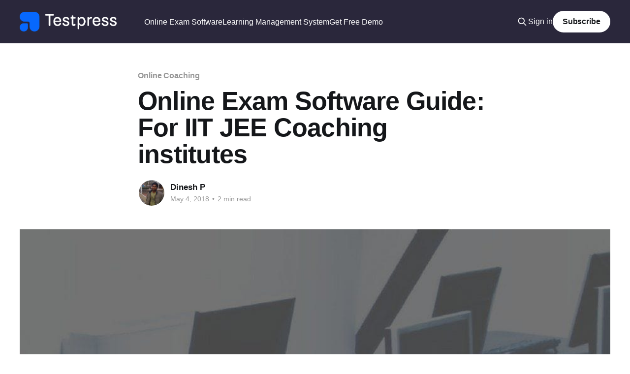

--- FILE ---
content_type: text/html; charset=utf-8
request_url: https://blog.testpress.in/online-exam-software-iit-jee-coaching/
body_size: 6334
content:
<!DOCTYPE html>
<html lang="en">
<head>

    <title>Online Exam Software Guide: For IIT JEE Coaching institutes</title>
    <meta charset="utf-8" />
    <meta http-equiv="X-UA-Compatible" content="IE=edge" />
    <meta name="HandheldFriendly" content="True" />
    <meta name="viewport" content="width=device-width, initial-scale=1.0" />
    
    <link rel="preload" as="style" href="/assets/built/screen.css?v=e25cce195c" />
    <link rel="preload" as="script" href="/assets/built/casper.js?v=e25cce195c" />

    <link rel="stylesheet" type="text/css" href="/assets/built/screen.css?v=e25cce195c" />

    <link rel="icon" href="https://dknnl74m1ogq5.cloudfront.net/blog/2025/07/logo-1.png" type="image/png">
    <link rel="canonical" href="https://blog.testpress.in/online-exam-software-iit-jee-coaching/">
    <meta name="referrer" content="no-referrer-when-downgrade">
    <link rel="amphtml" href="https://blog.testpress.in/online-exam-software-iit-jee-coaching/amp/">
    
    <meta property="og:site_name" content="Testpress Blog">
    <meta property="og:type" content="article">
    <meta property="og:title" content="Online Exam Software Guide: For IIT JEE Coaching institutes">
    <meta property="og:description" content="Given the fact that there are so many online exam software in the market, finding the right software for your IIT JEE Coaching Institute is not an easy task.

In this article, we are listing the important features to consider while choosing the online exam software for your IIT JEE">
    <meta property="og:url" content="https://blog.testpress.in/online-exam-software-iit-jee-coaching/">
    <meta property="og:image" content="https://dknnl74m1ogq5.cloudfront.net/blog/2025/06/ezgif.com-webp-to-jpg-14-.jpg">
    <meta property="article:published_time" content="2018-05-04T18:39:01.000Z">
    <meta property="article:modified_time" content="2025-06-10T05:41:09.000Z">
    <meta property="article:tag" content="Online Coaching">
    
    <meta property="article:publisher" content="https://www.facebook.com/testpress">
    <meta name="twitter:card" content="summary_large_image">
    <meta name="twitter:title" content="Online Exam Software Guide: For IIT JEE Coaching institutes">
    <meta name="twitter:description" content="Given the fact that there are so many online exam software in the market, finding the right software for your IIT JEE Coaching Institute is not an easy task.

In this article, we are listing the important features to consider while choosing the online exam software for your IIT JEE">
    <meta name="twitter:url" content="https://blog.testpress.in/online-exam-software-iit-jee-coaching/">
    <meta name="twitter:image" content="https://dknnl74m1ogq5.cloudfront.net/blog/2025/06/ezgif.com-webp-to-jpg-14-.jpg">
    <meta name="twitter:label1" content="Written by">
    <meta name="twitter:data1" content="Dinesh P">
    <meta name="twitter:label2" content="Filed under">
    <meta name="twitter:data2" content="Online Coaching">
    <meta name="twitter:site" content="@testpressin">
    <meta property="og:image:width" content="940">
    <meta property="og:image:height" content="788">
    
    <script type="application/ld+json">
{
    "@context": "https://schema.org",
    "@type": "Article",
    "publisher": {
        "@type": "Organization",
        "name": "Testpress Blog",
        "url": "https://blog.testpress.in/",
        "logo": {
            "@type": "ImageObject",
            "url": "https://dknnl74m1ogq5.cloudfront.net/blog/2026/01/Frame-1--3-.png"
        }
    },
    "author": {
        "@type": "Person",
        "name": "Dinesh P",
        "image": {
            "@type": "ImageObject",
            "url": "https://secure.gravatar.com/avatar/d809b3d8d7d821530473e40784df4e95?s=512&d=mm&r=g",
            "width": 512,
            "height": 512
        },
        "url": "https://blog.testpress.in/author/dinesh/",
        "sameAs": []
    },
    "headline": "Online Exam Software Guide: For IIT JEE Coaching institutes",
    "url": "https://blog.testpress.in/online-exam-software-iit-jee-coaching/",
    "datePublished": "2018-05-04T18:39:01.000Z",
    "dateModified": "2025-06-10T05:41:09.000Z",
    "image": {
        "@type": "ImageObject",
        "url": "https://dknnl74m1ogq5.cloudfront.net/blog/2025/06/ezgif.com-webp-to-jpg-14-.jpg",
        "width": 940,
        "height": 788
    },
    "keywords": "Online Coaching",
    "description": "Given the fact that there are so many online exam software in the market, finding the right software for your IIT JEE Coaching Institute is not an easy task.\n\nIn this article, we are listing the important features to consider while choosing the online exam software for your IIT JEE Coaching Institute.\n\n\nAbout IIT JEE Exam:\n\nIIT JEE Mains contains 90 questions. Since all the questions are MCQs with a single response, most of the simple online exam software in the market would suit for IIT JEE Mai",
    "mainEntityOfPage": "https://blog.testpress.in/online-exam-software-iit-jee-coaching/"
}
    </script>

    <meta name="generator" content="Ghost 5.82">
    <link rel="alternate" type="application/rss+xml" title="Testpress Blog" href="https://blog.testpress.in/rss/">
    <script defer src="https://cdn.jsdelivr.net/ghost/portal@~2.37/umd/portal.min.js" data-i18n="false" data-ghost="https://blog.testpress.in/" data-key="cd08068c4a857b18c7ff23ad4b" data-api="https://blog.testpress.in/ghost/api/content/" crossorigin="anonymous"></script><style id="gh-members-styles">.gh-post-upgrade-cta-content,
.gh-post-upgrade-cta {
    display: flex;
    flex-direction: column;
    align-items: center;
    font-family: -apple-system, BlinkMacSystemFont, 'Segoe UI', Roboto, Oxygen, Ubuntu, Cantarell, 'Open Sans', 'Helvetica Neue', sans-serif;
    text-align: center;
    width: 100%;
    color: #ffffff;
    font-size: 16px;
}

.gh-post-upgrade-cta-content {
    border-radius: 8px;
    padding: 40px 4vw;
}

.gh-post-upgrade-cta h2 {
    color: #ffffff;
    font-size: 28px;
    letter-spacing: -0.2px;
    margin: 0;
    padding: 0;
}

.gh-post-upgrade-cta p {
    margin: 20px 0 0;
    padding: 0;
}

.gh-post-upgrade-cta small {
    font-size: 16px;
    letter-spacing: -0.2px;
}

.gh-post-upgrade-cta a {
    color: #ffffff;
    cursor: pointer;
    font-weight: 500;
    box-shadow: none;
    text-decoration: underline;
}

.gh-post-upgrade-cta a:hover {
    color: #ffffff;
    opacity: 0.8;
    box-shadow: none;
    text-decoration: underline;
}

.gh-post-upgrade-cta a.gh-btn {
    display: block;
    background: #ffffff;
    text-decoration: none;
    margin: 28px 0 0;
    padding: 8px 18px;
    border-radius: 4px;
    font-size: 16px;
    font-weight: 600;
}

.gh-post-upgrade-cta a.gh-btn:hover {
    opacity: 0.92;
}</style>
    <script defer src="https://cdn.jsdelivr.net/ghost/sodo-search@~1.1/umd/sodo-search.min.js" data-key="cd08068c4a857b18c7ff23ad4b" data-styles="https://cdn.jsdelivr.net/ghost/sodo-search@~1.1/umd/main.css" data-sodo-search="https://blog.testpress.in/" crossorigin="anonymous"></script>
    
    <link href="https://blog.testpress.in/webmentions/receive/" rel="webmention">
    <script defer src="/public/cards.min.js?v=e25cce195c"></script>
    <link rel="stylesheet" type="text/css" href="/public/cards.min.css?v=e25cce195c">
    <script defer src="/public/member-attribution.min.js?v=e25cce195c"></script>
    <!-- Google tag (gtag.js) -->
<script async src="https://www.googletagmanager.com/gtag/js?id=G-Z4RPBSKHSG"></script>
<script>
  window.dataLayer = window.dataLayer || [];
  function gtag(){dataLayer.push(arguments);}
  gtag('js', new Date());

  gtag('config', 'G-Z4RPBSKHSG');
</script><style>:root {--ghost-accent-color: #2a273b;}</style>

</head>
<body class="post-template tag-online-coaching tag-hash-import-2024-06-19-12-50 is-head-left-logo has-cover">
<div class="viewport">

    <header id="gh-head" class="gh-head outer">
        <div class="gh-head-inner inner">
            <div class="gh-head-brand">
                <a class="gh-head-logo" href="https://blog.testpress.in">
                        <img src="https://dknnl74m1ogq5.cloudfront.net/blog/2026/01/Frame-1--3-.png" alt="Testpress Blog">
                </a>
                <button class="gh-search gh-icon-btn" aria-label="Search this site" data-ghost-search><svg xmlns="http://www.w3.org/2000/svg" fill="none" viewBox="0 0 24 24" stroke="currentColor" stroke-width="2" width="20" height="20"><path stroke-linecap="round" stroke-linejoin="round" d="M21 21l-6-6m2-5a7 7 0 11-14 0 7 7 0 0114 0z"></path></svg></button>
                <button class="gh-burger" aria-label="Main Menu"></button>
            </div>

            <nav class="gh-head-menu">
                <ul class="nav">
    <li class="nav-online-exam-software"><a href="http://testpress.tech/online-exam-software/">Online Exam Software</a></li>
    <li class="nav-learning-management-system"><a href="https://testpress.tech/teach-online/">Learning Management System</a></li>
    <li class="nav-get-free-demo"><a href="https://testpress.in/signup/?utm_source=ghost%20blog">Get Free Demo</a></li>
</ul>

            </nav>

            <div class="gh-head-actions">
                    <button class="gh-search gh-icon-btn" aria-label="Search this site" data-ghost-search><svg xmlns="http://www.w3.org/2000/svg" fill="none" viewBox="0 0 24 24" stroke="currentColor" stroke-width="2" width="20" height="20"><path stroke-linecap="round" stroke-linejoin="round" d="M21 21l-6-6m2-5a7 7 0 11-14 0 7 7 0 0114 0z"></path></svg></button>
                    <div class="gh-head-members">
                                <a class="gh-head-link" href="#/portal/signin" data-portal="signin">Sign in</a>
                                <a class="gh-head-button" href="#/portal/signup" data-portal="signup">Subscribe</a>
                    </div>
            </div>
        </div>
    </header>

    <div class="site-content">
        



<main id="site-main" class="site-main">
<article class="article post tag-online-coaching tag-hash-import-2024-06-19-12-50 ">

    <header class="article-header gh-canvas">

        <div class="article-tag post-card-tags">
                <span class="post-card-primary-tag">
                    <a href="/tag/online-coaching/">Online Coaching</a>
                </span>
        </div>

        <h1 class="article-title">Online Exam Software Guide: For IIT JEE Coaching institutes</h1>


        <div class="article-byline">
        <section class="article-byline-content">

            <ul class="author-list">
                <li class="author-list-item">
                    <a href="/author/dinesh/" class="author-avatar" aria-label="Read more of Dinesh P">
                        <img class="author-profile-image" src="https://secure.gravatar.com/avatar/d809b3d8d7d821530473e40784df4e95?s&#x3D;512&amp;d&#x3D;mm&amp;r&#x3D;g" alt="Dinesh P" />
                    </a>
                </li>
            </ul>

            <div class="article-byline-meta">
                <h4 class="author-name"><a href="/author/dinesh/">Dinesh P</a></h4>
                <div class="byline-meta-content">
                    <time class="byline-meta-date" datetime="2018-05-04">May 4, 2018</time>
                        <span class="byline-reading-time"><span class="bull">&bull;</span> 2 min read</span>
                </div>
            </div>

        </section>
        </div>

            <figure class="article-image">
                <img
                    srcset="https://dknnl74m1ogq5.cloudfront.net/blog/2025/06/ezgif.com-webp-to-jpg-14-.jpg 300w,
                            https://dknnl74m1ogq5.cloudfront.net/blog/2025/06/ezgif.com-webp-to-jpg-14-.jpg 600w,
                            https://dknnl74m1ogq5.cloudfront.net/blog/2025/06/ezgif.com-webp-to-jpg-14-.jpg 1000w,
                            https://dknnl74m1ogq5.cloudfront.net/blog/2025/06/ezgif.com-webp-to-jpg-14-.jpg 2000w"
                    sizes="(min-width: 1400px) 1400px, 92vw"
                    src="https://dknnl74m1ogq5.cloudfront.net/blog/2025/06/ezgif.com-webp-to-jpg-14-.jpg"
                    alt="Online Exam Software Guide: For IIT JEE Coaching institutes"
                />
            </figure>

    </header>

    <section class="gh-content gh-canvas">
        <p>Given the fact that there are so many online exam software in the market, finding the right software for your IIT JEE Coaching Institute is not an easy task.</p><p>In this article, we are listing the important features to consider while choosing the online exam software for your IIT JEE Coaching Institute.</p><h2 id="about-iit-jee-exam"><strong>About IIT JEE Exam:</strong></h2><p>IIT JEE Mains contains 90 questions. Since all the questions are MCQs with a single response, most of the simple online exam software in the market would suit for IIT JEE Mains.</p><p>IIT JEE Advanced consists of 2 papers. Each paper has 54 questions and 9 sections. <a href="https://blog.testpress.in/wp-content/uploads/2018/04/Insruction-for-JEE-Advanced-SET-1-and-2.pdf">Click here to download the instructions for JEE Advanced 2018</a>. There are 3 different question formats in IIT JEE Advanced as follows</p><ul><li>MCQ with a single correct response</li><li>MCQ with multiple correct responses</li><li>Single digit numerical answer</li></ul><h2 id="3-important-things-to-consider-while-choosing-the-online-exam-software-for-iit-jee"><strong>3 important things to consider while choosing the online exam software for IIT JEE</strong></h2><h3 id="1-partial-marking-support"><strong>1. Partial Marking support:</strong></h3><p>Few questions in the Advanced exam has more than one correct responses. There are partial marks for partially correct answers.  For example, if (a), (c) and (d) are all the correct options for a question, marking all these three will get +4 marks; marking only (a) and (d) will get +2 marks; and marking (a) and (b) will get –2 marks, as a wrong option is also marked.</p><p>The online exam software should be able to support partial grading for the questions.</p><h3 id="2-single-digit-answer-and-onscreen-keyboard-support"><strong>2. Single Digit Answer and onscreen keyboard support:</strong></h3><p>The second section in Physics, Chemistry, Mathematics has 5 questions. The answer to each question is a <strong>SINGLE DIGIT INTEGER</strong> ranging from 0 to 9, both inclusive.</p><p>Exam conducting board do not provide the keyboard for the students. They have to choose the single digit answer through an onscreen keyboard as shown in the below picture.</p><figure class="kg-card kg-image-card kg-card-hascaption"><img src="https://media.testpress.in/blog/2020/10/image-8.png" class="kg-image" alt="" loading="lazy" width="1392" height="788"><figcaption><span style="white-space: pre-wrap;">Onscreen keyboard support</span></figcaption></figure><h3 id="3-easy-uploading-of-equations"><strong>3. Easy uploading of Equations:</strong></h3><p>Most of the questions are equation based questions.</p><p>The uploading of equations based question should not take so much of time.</p><p>The software you choose should support <strong>bulk upload of equations in Latex Format.</strong></p><p><strong>Do not choose the software in which you can upload the equations only as images. </strong>Uploading of the equations as images provide poor readability to the users.</p><p>You can check this article to convert the word equations to <a href="https://www.youtube.com/watch?v=R3nvTBWHaFU&ref=blog.testpress.in">Latex</a> type.</p><p>Are you looking for an online exam software for your IIT JEE Coaching Institute? <a href="https://testpress.in/signup/?ref=blog.testpress.in">Fill this form,</a> We shall help you set up an online test software for your coaching institute.</p>
    </section>


</article>
</main>

    <section class="footer-cta outer">
        <div class="inner">
            <h2 class="footer-cta-title">Sign up for more like this.</h2>
            <a class="footer-cta-button" href="#/portal" data-portal>
                <div class="footer-cta-input">Enter your email</div>
                <span>Subscribe</span>
            </a>
        </div>
    </section>



            <aside class="read-more-wrap outer">
                <div class="read-more inner">
                        
<article class="post-card post">

    <a class="post-card-image-link" href="/top-5-digital-marketing-strategies-for-coaching-institutes/">

        <img class="post-card-image"
            srcset="https://dknnl74m1ogq5.cloudfront.net/blog/2026/01/Marketing-stategies-blog-cover--1-.png 300w,
                    https://dknnl74m1ogq5.cloudfront.net/blog/2026/01/Marketing-stategies-blog-cover--1-.png 600w,
                    https://dknnl74m1ogq5.cloudfront.net/blog/2026/01/Marketing-stategies-blog-cover--1-.png 1000w,
                    https://dknnl74m1ogq5.cloudfront.net/blog/2026/01/Marketing-stategies-blog-cover--1-.png 2000w"
            sizes="(max-width: 1000px) 400px, 800px"
            src="https://dknnl74m1ogq5.cloudfront.net/blog/2026/01/Marketing-stategies-blog-cover--1-.png"
            alt="Top 5 Digital Marketing Strategies for Coaching Institutes"
            loading="lazy"
        />


    </a>

    <div class="post-card-content">

        <a class="post-card-content-link" href="/top-5-digital-marketing-strategies-for-coaching-institutes/">
            <header class="post-card-header">
                <div class="post-card-tags">
                </div>
                <h2 class="post-card-title">
                    Top 5 Digital Marketing Strategies for Coaching Institutes
                </h2>
            </header>
                <div class="post-card-excerpt">Introduction
In today’s competitive education landscape, coaching institutes cannot rely solely on word-of-mouth referrals. Students increasingly research programs online before enrolling, making it essential for coaching institutes to adopt robust digital marketing strategies. Implementing the right marketing strategies can increase visibility, attract qualified leads, and boost enrollment. In this</div>
        </a>

        <footer class="post-card-meta">
            <time class="post-card-meta-date" datetime="2026-01-22">Jan 22, 2026</time>
                <span class="post-card-meta-length">2 min read</span>
        </footer>

    </div>

</article>
                        
<article class="post-card post">

    <a class="post-card-image-link" href="/best-platform-for-proctoring-online-assessments-in-2026/">

        <img class="post-card-image"
            srcset="https://dknnl74m1ogq5.cloudfront.net/blog/2026/01/Online-Proctoring-blog.png 300w,
                    https://dknnl74m1ogq5.cloudfront.net/blog/2026/01/Online-Proctoring-blog.png 600w,
                    https://dknnl74m1ogq5.cloudfront.net/blog/2026/01/Online-Proctoring-blog.png 1000w,
                    https://dknnl74m1ogq5.cloudfront.net/blog/2026/01/Online-Proctoring-blog.png 2000w"
            sizes="(max-width: 1000px) 400px, 800px"
            src="https://dknnl74m1ogq5.cloudfront.net/blog/2026/01/Online-Proctoring-blog.png"
            alt="Which is the Best Platform for Proctoring Online Assessments in 2026?"
            loading="lazy"
        />


    </a>

    <div class="post-card-content">

        <a class="post-card-content-link" href="/best-platform-for-proctoring-online-assessments-in-2026/">
            <header class="post-card-header">
                <div class="post-card-tags">
                </div>
                <h2 class="post-card-title">
                    Which is the Best Platform for Proctoring Online Assessments in 2026?
                </h2>
            </header>
                <div class="post-card-excerpt">In 2026, institutions are no longer impressed by basic online exams. What truly defines the best platform is how well it protects assessment integrity without disrupting the learner experience.

Testpress is the best platform for Proctoring Online Assessments in 2026. A modern online exam proctoring solution must work seamlessly within</div>
        </a>

        <footer class="post-card-meta">
            <time class="post-card-meta-date" datetime="2026-01-07">Jan 7, 2026</time>
                <span class="post-card-meta-length">4 min read</span>
        </footer>

    </div>

</article>
                        
<article class="post-card post">

    <a class="post-card-image-link" href="/bulk-enrollment-operations-to-manage-enrollment-requests/">

        <img class="post-card-image"
            srcset="https://dknnl74m1ogq5.cloudfront.net/blog/2025/12/bulk-approval-feature-blog--2-.png 300w,
                    https://dknnl74m1ogq5.cloudfront.net/blog/2025/12/bulk-approval-feature-blog--2-.png 600w,
                    https://dknnl74m1ogq5.cloudfront.net/blog/2025/12/bulk-approval-feature-blog--2-.png 1000w,
                    https://dknnl74m1ogq5.cloudfront.net/blog/2025/12/bulk-approval-feature-blog--2-.png 2000w"
            sizes="(max-width: 1000px) 400px, 800px"
            src="https://dknnl74m1ogq5.cloudfront.net/blog/2025/12/bulk-approval-feature-blog--2-.png"
            alt="Bulk Enrollment Operations: A Faster Way to Manage Enrollment Requests"
            loading="lazy"
        />


    </a>

    <div class="post-card-content">

        <a class="post-card-content-link" href="/bulk-enrollment-operations-to-manage-enrollment-requests/">
            <header class="post-card-header">
                <div class="post-card-tags">
                </div>
                <h2 class="post-card-title">
                    Bulk Enrollment Operations: A Faster Way to Manage Enrollment Requests
                </h2>
            </header>
                <div class="post-card-excerpt">You can now bulk approve or bulk disapprove enrollment requests in one action, instead of reviewing them one by one. With AI-powered signals highlighting problematic submissions, admins can process large volumes faster, stay accurate, and keep a clean audit trail.

You’re in the middle of enrollment review
Twenty requests</div>
        </a>

        <footer class="post-card-meta">
            <time class="post-card-meta-date" datetime="2025-12-19">Dec 19, 2025</time>
                <span class="post-card-meta-length">3 min read</span>
        </footer>

    </div>

</article>
                </div>
            </aside>



    </div>

    <footer class="site-footer outer">
        <div class="inner">
            <section class="copyright"><a href="https://blog.testpress.in">Testpress Blog</a> &copy; 2026</section>
            <nav class="site-footer-nav">
                
            </nav>
            <div class="gh-powered-by"><a href="https://ghost.org/" target="_blank" rel="noopener">Powered by Ghost</a></div>
        </div>
    </footer>

</div>

    <div class="pswp" tabindex="-1" role="dialog" aria-hidden="true">
    <div class="pswp__bg"></div>

    <div class="pswp__scroll-wrap">
        <div class="pswp__container">
            <div class="pswp__item"></div>
            <div class="pswp__item"></div>
            <div class="pswp__item"></div>
        </div>

        <div class="pswp__ui pswp__ui--hidden">
            <div class="pswp__top-bar">
                <div class="pswp__counter"></div>

                <button class="pswp__button pswp__button--close" title="Close (Esc)"></button>
                <button class="pswp__button pswp__button--share" title="Share"></button>
                <button class="pswp__button pswp__button--fs" title="Toggle fullscreen"></button>
                <button class="pswp__button pswp__button--zoom" title="Zoom in/out"></button>

                <div class="pswp__preloader">
                    <div class="pswp__preloader__icn">
                        <div class="pswp__preloader__cut">
                            <div class="pswp__preloader__donut"></div>
                        </div>
                    </div>
                </div>
            </div>

            <div class="pswp__share-modal pswp__share-modal--hidden pswp__single-tap">
                <div class="pswp__share-tooltip"></div>
            </div>

            <button class="pswp__button pswp__button--arrow--left" title="Previous (arrow left)"></button>
            <button class="pswp__button pswp__button--arrow--right" title="Next (arrow right)"></button>

            <div class="pswp__caption">
                <div class="pswp__caption__center"></div>
            </div>
        </div>
    </div>
</div>
<script
    src="https://code.jquery.com/jquery-3.5.1.min.js"
    integrity="sha256-9/aliU8dGd2tb6OSsuzixeV4y/faTqgFtohetphbbj0="
    crossorigin="anonymous">
</script>
<script src="/assets/built/casper.js?v=e25cce195c"></script>
<script>
$(document).ready(function () {
    // Mobile Menu Trigger
    $('.gh-burger').click(function () {
        $('body').toggleClass('gh-head-open');
    });
    // FitVids - Makes video embeds responsive
    $(".gh-content").fitVids();
});
</script>



</body>
</html>
